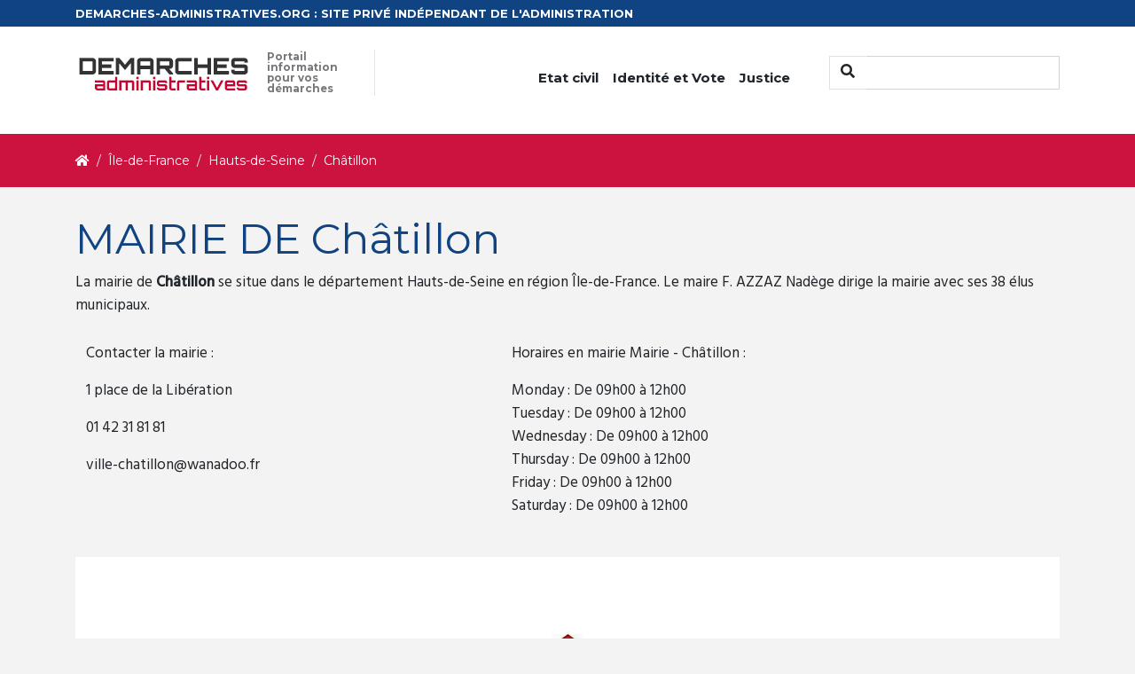

--- FILE ---
content_type: text/html; charset=UTF-8
request_url: https://demarches-administratives.org/mairie-chatillon-92
body_size: 3411
content:
<!doctype html>
<html lang="fr">
    <head>
        <meta charset="utf-8">
        <title>Démarches administratives pour la mairie de Châtillon</title>
                <meta name="description" content="">
                <link rel='stylesheet' href='https://fonts.googleapis.com/css?family=Montserrat:300,300italic,400,400italic,700,700italic|Hind:400,500|Damion&#038;subset=latin,latin-ext' type='text/css' media='all' />
        <link rel="stylesheet" type="text/css" href="/frontoffice/css/style.css"></link>
        <meta name="viewport" content="width=device-width, initial-scale=1">
                        <!-- Global site tag (gtag.js) - Google Analytics -->
        <script async src="https://www.googletagmanager.com/gtag/js?id=UA-114346052-1"></script>
        <script>
            window.dataLayer = window.dataLayer || [];
            function gtag(){dataLayer.push(arguments);}
            gtag('js', new Date());
            gtag('config', 'UA-114346052-1');
        </script>
    </head>
    <body>
        <header>
            <div class="preheader bg-primary">
                <div class="container">
                    <div class="row">
                        <div class="col-md-12">
                            <div class="text">
                                <span class="color">DEMARCHES-ADMINISTRATIVES.ORG : SITE PRIVÉ INDÉPENDANT DE L'ADMINISTRATION</span>
                            </div>
                        </div>
                    </div>
                </div>
            </div>
            <nav class="navbar navbar-expand-md navbar-primary bg-light">
                <div class="container">
                    <a class="navbar-brand" href="/">
                        <img src="/frontoffice/images/logo.png" class="float-left" alt="Logo" />
                        <span class="slogan">Portail information pour vos démarches</span>
                    </a>
                    <button class="navbar-toggler navbar-light" type="button" data-toggle="collapse" data-target="#navbarCollapse" aria-controls="navbarCollapse" aria-expanded="false" aria-label="Toggle navigation">
                        <span class="navbar-toggler-icon"></span>
                    </button>
                    
                    <div class="collapse navbar-collapse" id="navbarCollapse">
                        <ul class="navbar-nav ml-auto mr-4">
                            <li class="nav-item dropdown">
                                <a class="nav-link  dropdown-toggle" href="/etat-civil/" role="button" data-toggle="dropdown" aria-haspopup="true" aria-expanded="false">
                                    Etat civil
                                </a>
                                <div class="dropdown-menu" aria-labelledby="navbarDropdown">
                                    <a class="dropdown-item" href="/declaration-naissance/">Déclaration de naissance</a>
                                    <a class="dropdown-item" href="/acte-naissance/">Acte de naissance</a>
                                    <a class="dropdown-item" href="/acte-mariage/">Acte de mariage</a>
                                    <a class="dropdown-item" href="/acte-divorce/">Acte de divorce</a>
                                    <a class="dropdown-item" href="/acte-deces/">Acte de décés</a>
                                    <a class="dropdown-item" href="/livret-famille/">Livret de famille</a>
                                </div>
                            </li>
                            <li class="nav-item dropdown">
                                <a class="nav-link  dropdown-toggle" href="/identite/" role="button" data-toggle="dropdown" aria-haspopup="true" aria-expanded="false">
                                    Identité et Vote
                                </a>
                                <div class="dropdown-menu" aria-labelledby="navbarDropdown">
                                    <a class="dropdown-item" href="/carte-identite/">Carte d'identité</a>
                                    <a class="dropdown-item" href="/passeport/">Passeport</a>
                                    <a class="dropdown-item" href="/carte-electorale/">Carte électorale</a>
                                </div>
                            </li>
                            <li class="nav-item dropdown">
                                <a class="nav-link  dropdown-toggle" href="/justice/" role="button" data-toggle="dropdown" aria-haspopup="true" aria-expanded="false">
                                   Justice
                                </a>
                                <div class="dropdown-menu" aria-labelledby="navbarDropdown">
                                    <a class="dropdown-item" href="/extrait-casier-judiciaire/">Extrait de casier judiciaire</a>
                                    <a class="dropdown-item" href="/tribunal-instance/">Tribunal d'instance</a>
                                    <a class="dropdown-item" href="/tribunal-grande-instance/">Tribunal de grande instance</a>
                                </div>
                            </li>
                        </ul>
                        <form class="form-inline mt-2 mt-md-0" method="GET" action="/search">
                            <div class="input-group mb-3">
                                <div class="input-group-prepend">
                                    <button class=" rounded-0 btn btn-primary-outline bg-light border-top border-left border-bottom" type="submit"><i class="fa fa-search"></i></button>
                                </div>
                                <input type="text" class="form-control rounded-0" placeholder="" aria-label="" aria-describedby="basic-addon1" name="term">
                            </div>
                        </form>
                    </div>
                </div>
            </nav>
        </header>
        <div class="container-fluid bg-secondary">
    <div class="container">
        <div class="row">
            <div class="col-md-12">
                <nav aria-label="breadcrumb">
    <ol class="breadcrumb" itemscope itemtype="http://schema.org/BreadcrumbList">
        <li class="breadcrumb-item" itemprop="itemListElement" itemscope itemtype="http://schema.org/ListItem">
            <a itemprop="item" href="https://demarches-administratives.org/">
                <span itemprop="name"><i class="fas fa-home" title="Accueil"></i></span>
            </a>
            <meta itemprop="position" content="1" />
        </li>
                                                
                                                    <li class="breadcrumb-item" itemprop="itemListElement" itemscope itemtype="http://schema.org/ListItem">
                    <a itemprop="item" href="https://demarches-administratives.org/region-ile-de-france">
                        <span itemprop="name">Île-de-France</span>
                    </a>
                    <meta itemprop="position" content="3" />
                </li>
                            
                                                    <li class="breadcrumb-item" itemprop="itemListElement" itemscope itemtype="http://schema.org/ListItem">
                    <a itemprop="item" href="https://demarches-administratives.org/departement-hauts-de-seine">
                        <span itemprop="name">Hauts-de-Seine</span>
                    </a>
                    <meta itemprop="position" content="4" />
                </li>
                            
                                 <li itemprop="itemListElement" itemscope itemtype="http://schema.org/ListItem" class="breadcrumb-item">
            <span itemprop="name">Châtillon</span>
            <meta itemprop="position" content="5" />
        </li>
            </ol>
</nav>
            </div>
        </div>
    </div>
</div>
        <div id="main-content">
        <div class="container">
    <div class="row" id="text-intro">
        <div class="col-md-12">
                    <h1>MAIRIE DE Châtillon</h1><p>La mairie de <b>Châtillon</b> se situe dans le département Hauts-de-Seine en région Île-de-France. Le maire F. AZZAZ Nadège dirige la mairie avec ses 38 élus municipaux.</p><table class="table table-condensed"><tbody><tr><td style="border:0"><p>Contacter la mairie :</p><p>1 place de la Libération</p><p>01 42 31 81 81</p><p><a href="/cdn-cgi/l/email-protection" class="__cf_email__" data-cfemail="22544b4e4e470f414a43564b4e4e4d4c6255434c43464d4d0c4450">[email&#160;protected]</a> </p><p></p></td><td style="border:0"><p>Horaires en mairie Mairie - Châtillon :</p><p>                            Monday : 
                                                De
                                09h00
                                                à
                                12h00
                                <br>
                            Tuesday : 
                                                De
                                09h00
                                                à
                                12h00
                                <br>
                            Wednesday : 
                                                De
                                09h00
                                                à
                                12h00
                                <br>
                            Thursday : 
                                                De
                                09h00
                                                à
                                12h00
                                <br>
                            Friday : 
                                                De
                                09h00
                                                à
                                12h00
                                <br>
                            Saturday : 
                                                De
                                09h00
                                                à
                                12h00
                                <br>
                    </p></td></tr></tbody></table>
           

            <div class="informations border-bottom-1 d-none d-sm-block">
                <img class="img-fluid" width="100%" alt="Map Châtillon " src="https://demarches-administratives.org/map/2.28596706/48.80258667/1120x210.jpg" />
            </div>
            <div class="informations border-bottom-1 d-block d-sm-none">
                <img class="img-fluid" width="100%" alt="Map Châtillon " src="https://demarches-administratives.org/map/2.28596706/48.80258667/450x210.jpg" />
            </div>
            <h2 class="mt-5">Démarches administratives mairie Châtillon</h2>
            <div class="demarches">
                <div class="row">
                    <div class=" col-md col-sm-6">
                        <div class="card">
                            <div class="box">
                                <div class="img">
                                    <i class="fas fa-stamp"></i>
                                </div>
                                <h2>Acte d'état civil</h2>
                                <ul class="list-unstyled">
                                    <li><a href="/acte-naissance/">Acte de naissance</a></li>
                                    <li><a href="/acte-mariage/">Acte de mariage</a></li>
                                    <li><a href="/acte-deces/">Acte de décès</a></li>
                                </ul>
                            </div>
                        </div>
                    </div>
                    <div class=" col-md col-sm-6">
                        <div class="card">
                            <div class="box">
                                <div class="img">
                                    <i class="fas fa-id-card"></i>
                                </div>
                                <h2>Identité</h2>
                                <ul class="list-unstyled">
                                    <li><a href="/carte-identite/">Carte d'identité</a></li>
                                    <li><a href="/passeport/">Passeport</a></li>
                                    <li><a href="/extrait-casier-judiciaire/">Casier judiciaire</a></li>
                                </ul>
                                
                            </div>
                        </div>
                    </div>
                    <div class="col-md col-sm-6">
                        <div class="card">
                            <div class="box">
                                <div class="img">
                                    <i class="fas fa-user-friends"></i>
                                </div>
                                <h2>Urbanisme</h2>
                                <ul class="list-unstyled">
                                    <li>Cadastre</li>
                                </ul>
                                
                            </div>
                        </div>
                    </div>
                    <div class="col-md col-sm-6">
                        <div class="card">
                            <div class="box">
                                <div class="img">
                                    <i class="fas fa-car-side"></i>
                                </div>
                                <h2>Véhicule</h2>
                                <ul class="list-unstyled">
                                    <li><a href="/carte-grise/">Carte grise</a></li>
                                    <li>Certificat de non-gage</li>
                                </ul>
                                
                            </div>
                        </div>
                    </div>
                    <div class="col-md col-sm-6">
                        <div class="card ">
                            <div class="box">
                                <div class="img">
                                    <i class="fas fa-home"></i>
                                </div>
                                <h2>Adresse</h2>
                                <ul class="list-unstyled">
                                    <li>Changement d'adresse</li>
                                </ul>
                                
                            </div>
                        </div>
                    </div>
                </div>
            </div>
        </div>
    </div>
    <div class="row pt-4" id="region">
        <div class="col-md-12">
            <h2>Villes proches</h2>
            
            <ul class="pt-3 list-group row">
                                <li class=" list-group-item">
                    <a href="https://demarches-administratives.org/mairie-malakoff">
                    Malakoff - 1 km
                    </a>
                </li>
                                <li class=" list-group-item">
                    <a href="https://demarches-administratives.org/mairie-fontenay-aux-roses">
                    Fontenay-aux-Roses - 1 km
                    </a>
                </li>
                                <li class=" list-group-item">
                    <a href="https://demarches-administratives.org/mairie-vanves">
                    Vanves - 1 km
                    </a>
                </li>
                                <li class=" list-group-item">
                    <a href="https://demarches-administratives.org/mairie-bagneux-92">
                    Bagneux - 2 km
                    </a>
                </li>
                                <li class=" list-group-item">
                    <a href="https://demarches-administratives.org/mairie-sceaux-92">
                    Sceaux - 2 km
                    </a>
                </li>
                                <li class=" list-group-item">
                    <a href="https://demarches-administratives.org/mairie-issy-les-moulineaux">
                    Issy-les-Moulineaux - 2 km
                    </a>
                </li>
                                <li class=" list-group-item">
                    <a href="https://demarches-administratives.org/mairie-clamart">
                    Clamart - 2 km
                    </a>
                </li>
                                <li class=" list-group-item">
                    <a href="https://demarches-administratives.org/mairie-montrouge">
                    Montrouge - 2 km
                    </a>
                </li>
                                <li class=" list-group-item">
                    <a href="https://demarches-administratives.org/mairie-le-plessis-robinson">
                    Le Plessis-Robinson - 2 km
                    </a>
                </li>
                                <li class=" list-group-item">
                    <a href="https://demarches-administratives.org/mairie-bourg-la-reine">
                    Bourg-la-Reine - 3 km
                    </a>
                </li>
                                <li class=" list-group-item">
                    <a href="https://demarches-administratives.org/mairie-chatenay-malabry">
                    Châtenay-Malabry - 3 km
                    </a>
                </li>
                                <li class=" list-group-item">
                    <a href="https://demarches-administratives.org/mairie-arcueil">
                    Arcueil - 3 km
                    </a>
                </li>
                                <li class=" list-group-item">
                    <a href="https://demarches-administratives.org/mairie-cachan">
                    Cachan - 3 km
                    </a>
                </li>
                                <li class=" list-group-item">
                    <a href="https://demarches-administratives.org/mairie-antony">
                    Antony - 4 km
                    </a>
                </li>
                                <li class=" list-group-item">
                    <a href="https://demarches-administratives.org/mairie-gentilly">
                    Gentilly - 4 km
                    </a>
                </li>
                                <li class=" list-group-item">
                    <a href="https://demarches-administratives.org/mairie-meudon">
                    Meudon - 4 km
                    </a>
                </li>
                                <li class=" list-group-item">
                    <a href="https://demarches-administratives.org/mairie-boulogne-billancourt">
                    Boulogne-Billancourt - 4 km
                    </a>
                </li>
                                <li class=" list-group-item">
                    <a href="https://demarches-administratives.org/mairie-l-hay-les-roses">
                    L&#039;Haÿ-les-Roses - 4 km
                    </a>
                </li>
                                <li class=" list-group-item">
                    <a href="https://demarches-administratives.org/mairie-fresnes-94">
                    Fresnes - 4 km
                    </a>
                </li>
                                <li class=" list-group-item">
                    <a href="https://demarches-administratives.org/mairie-verrieres-le-buisson">
                    Verrières-le-Buisson - 4 km
                    </a>
                </li>
                            </ul>
                
        </div>
    </div>

    
</div>
        </div>
        
        <footer id="footer">
            <div class="container">
                <div class="row">
                    <div class="col-md-12 text-center">
                        <h5>Informations</h5>
                        <a href="/mentions-legales/">Mentions légales</a>
                        <p class="copyright">© 2025 demarches-administratives.org</p>
                    </div>
                </div>
            </div>
        </footer>
                        <script data-cfasync="false" src="/cdn-cgi/scripts/5c5dd728/cloudflare-static/email-decode.min.js"></script><script type="text/javascript" src="/frontoffice/js/jquery.min.js"></script>
        <script type="text/javascript" src="/frontoffice/js/bootstrap.min.js"></script>
                    <script defer src="https://static.cloudflareinsights.com/beacon.min.js/vcd15cbe7772f49c399c6a5babf22c1241717689176015" integrity="sha512-ZpsOmlRQV6y907TI0dKBHq9Md29nnaEIPlkf84rnaERnq6zvWvPUqr2ft8M1aS28oN72PdrCzSjY4U6VaAw1EQ==" data-cf-beacon='{"version":"2024.11.0","token":"f571b9cdeecf4c7aa73b12e34aa41064","r":1,"server_timing":{"name":{"cfCacheStatus":true,"cfEdge":true,"cfExtPri":true,"cfL4":true,"cfOrigin":true,"cfSpeedBrain":true},"location_startswith":null}}' crossorigin="anonymous"></script>
</body>
</html>